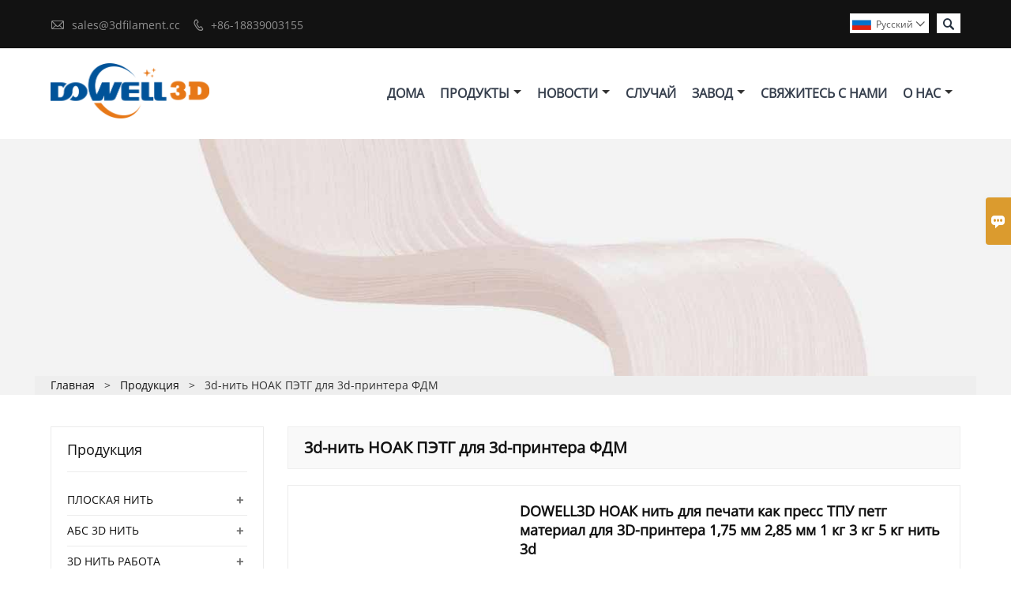

--- FILE ---
content_type: text/html; charset=UTF-8
request_url: http://ru.3dfilament.cc/product-tag/3d-%D0%BD%D0%B8%D1%82%D1%8C+%D0%9D%D0%9E%D0%90%D0%9A+%D0%9F%D0%AD%D0%A2%D0%93+%D0%B4%D0%BB%D1%8F+3d-%D0%BF%D1%80%D0%B8%D0%BD%D1%82%D0%B5%D1%80%D0%B0+%D0%A4%D0%94%D0%9C
body_size: 10659
content:
<!DOCTYPE html PUBLIC "-//W3C//DTD XHTML 1.0 Transitional//EN" "http://www.w3.org/TR/xhtml1/DTD/xhtml1-transitional.dtd">
<html xmlns="http://www.w3.org/1999/xhtml">
<head>
    <meta http-equiv="Content-Type" content="text/html; charset=utf-8" />
                <title>3d-нить НОАК ПЭТГ для 3d-принтера ФДМ,дешево 3d-нить НОАК ПЭТГ для 3d-принтера ФДМ поставщики</title>
            <meta name="description" content="Поставка 3d-нить НОАК ПЭТГ для 3d-принтера ФДМ оптовая завод,продажи цена Низкая 3d-нить НОАК ПЭТГ для 3d-принтера ФДМ закупок,купить 3d-нить НОАК ПЭТГ для 3d-принтера ФДМ Пользовательские,высокое качество 3d-нить НОАК ПЭТГ для 3d-принтера ФДМ производитель.">
    <meta name="keywords" content="3d-нить НОАК ПЭТГ для 3d-принтера ФДМ цена,3d-нить НОАК ПЭТГ для 3d-принтера ФДМ бренды,3d-нить НОАК ПЭТГ для 3d-принтера ФДМ Цитаты,3d-нить НОАК ПЭТГ для 3d-принтера ФДМ компания,скидка 3d-нить НОАК ПЭТГ для 3d-принтера ФДМ,3d-нить НОАК ПЭТГ для 3d-принтера ФДМ продвижение">
    <meta name="viewport" content="width=device-width, initial-scale=1, minimum-scale=1, user-scalable=no , maximum-scale=1" />
    <meta http-equiv="X-UA-Compatible" content="IE=edge,chrome=1,IE=10">
    <meta content="telephone=no" name="format-detection">
    <link rel="canonical" href="http://ru.3dfilament.cc/product-tag/3d-%D0%BD%D0%B8%D1%82%D1%8C+%D0%9D%D0%9E%D0%90%D0%9A+%D0%9F%D0%AD%D0%A2%D0%93+%D0%B4%D0%BB%D1%8F+3d-%D0%BF%D1%80%D0%B8%D0%BD%D1%82%D0%B5%D1%80%D0%B0+%D0%A4%D0%94%D0%9C" />
    <!-- Favicon -->
    <link rel="shortcut icon" href="https://img.waimaoniu.net/3203/3203-202212012031462555.ico">
    <!--样式图标-->
    <link rel="stylesheet" type="text/css" href="/template/iconfont/iconfont.css"/>
    <link rel="stylesheet" type="text/css" href="/template/nmoban61/css/style.css"/>
    <script type="text/javascript" src="/template/nmoban61/js/jquery-1.12.3.min.js"></script>

    
    <div class="im">
    <label class="im-l" for="select"><i class="iconfont">&#xe697;</i></label>
    <input type="checkbox" id="select">
    <div class="box">
        <ul>
                                        <li>
                    <a href="#inquiry_area">
                        <i class="iconfont img-envelope">&#xe758;</i>
                    </a>
                </li>
                                                            <li>
                        <a href="https://web.whatsapp.com/send?phone=8618839003155"  target="_blank" title="8618839003155" onclick="imstat(this,5,'/im_state')">
                            <i class="iconfont img-whatsapp">&#xe72c;</i>
                        </a>
                    </li>
                                                                                                                                    <li>
                        <a href="skype:live:.cid.7e6b92ca2b014d81?chat" target="_blank" title="live:.cid.7e6b92ca2b014d81" onclick="imstat(this,2,'/im_state')">
                            <i class="iconfont img-skype">&#xec02;</i>
                        </a>
                    </li>
                                    </ul>
    </div>
</div></head>

<body class="homepage">
<div class="main">
    <!-- HEADER START -->
    <header class="header-box">
        <div class="header-top">
            <div class="header-inner">
                <div class="header-contact">
                    <ul>
                        <li class="website-mailbox">
                            <i class="iconfont">&#xe624;</i>
                            <a href="/contact#inquiry_area"  target="_blank">sales@3dfilament.cc </a>
                        </li>
                        <li class="website-phone">
                            <i class="iconfont">&#xec76;</i>
                            <a href="/contact#inquiry_area"  target="_blank">+86-18839003155</a>
                        </li>
                    </ul>
                </div>
                <div class="header-search">
                    <form onsubmit="search(this);return false;">
                        <div class="search-box" >
                            <input class="input-text" placeholder="Search entire store here..." type="text" id="key" name="keys">
                            <button class="search-btn"  type="submit"><i class="iconfont">&#xe6c9;</i></button>
                        </div>
                    </form>
                </div>
                <script>
                    function search(thatThis) {
                var searchStr=$(thatThis).find('#key').val();
                if (searchStr==''){return false}
                        location.href = '/product-search?key=' + $(thatThis).find('#key').val();
                    }
                </script>
                <div class="language">
                    <div class="cur"><e class="ru">Pусский<i class="iconfont">&#xe635;</i></e>
                        <ul class="language-list">
                                                            <li>
                                    <a href="http://ar.3dfilament.cc" title="العربية" class="ar" >
                                        العربية</a>
                                </li>
                                                            <li>
                                    <a href="http://de.3dfilament.cc" title="Deutsch" class="de" >
                                        Deutsch</a>
                                </li>
                                                            <li>
                                    <a href="http://www.3dfilament.cc" title="English" class="en" >
                                        English</a>
                                </li>
                                                            <li>
                                    <a href="http://es.3dfilament.cc" title="Español" class="es" >
                                        Español</a>
                                </li>
                                                            <li>
                                    <a href="http://fr.3dfilament.cc" title="Français" class="fr" >
                                        Français</a>
                                </li>
                                                            <li>
                                    <a href="http://hu.3dfilament.cc" title="magyar" class="hu" >
                                        magyar</a>
                                </li>
                                                            <li>
                                    <a href="http://it.3dfilament.cc" title="Italiano" class="it" >
                                        Italiano</a>
                                </li>
                                                            <li>
                                    <a href="http://ja.3dfilament.cc" title="日本語" class="ja" >
                                        日本語</a>
                                </li>
                                                            <li>
                                    <a href="http://ko.3dfilament.cc" title="한국어" class="ko" >
                                        한국어</a>
                                </li>
                                                            <li>
                                    <a href="http://pt.3dfilament.cc" title="Português" class="pt" >
                                        Português</a>
                                </li>
                                                            <li>
                                    <a href="http://ru.3dfilament.cc" title="Pусский" class="ru" >
                                        Pусский</a>
                                </li>
                                                    </ul>
                    </div>
                </div>
                <div class="clear"></div>
            </div>
        </div>
        <div class="header-middle" id="fixedMenu">
            <div class="header-inner">
                <div class="header-logo">
                    <div class="header-logo-box">
                        <a href="/"><img alt="Лоян Dowell Electronics Technology Co., Ltd." src="https://img.waimaoniu.net/3203/3203-202212012031143630.png"></a>
                    </div>
                </div>
                
                <nav class="main-nav" role="navigation">
                    <!-- Mobile menu toggle button (hamburger/x icon) -->
                    <input id="main-menu-state" type="checkbox" />
                    <label class="main-menu-btn" for="main-menu-state">
                        <span class="main-menu-btn-icon"></span> Toggle main menu visibility
                    </label>
                    <!-- Sample menu definition -->
                    <ul id="main-menu" class="sm sm-blue">
                                                    <li class=""><a href="/">дома</a>
                                                            </li>
                                                    <li class=""><a href="/products">Продукты</a>
                                                                    <ul>
                                                                                    <li><a href="/product-list/pla-filament">ПЛОСКАЯ НИТЬ</a>
                                                                                                    <ul>
                                                                                                                    <li><a href="/product-list/pla-3d-filament">САМОЛЕТ 3D НИТЬ</a></li>
                                                                                                                    <li><a href="/product-list/pla-3d-filament">ПЛА+ 3D НИТЬ</a></li>
                                                                                                                    <li><a href="/product-list/carbon-fiber-pla-3d-filament">УГЛЕРОДНОЕ ВОЛОКНО НОАК 3D НИТЬ</a></li>
                                                                                                                    <li><a href="/product-list/matte-pla-3d-filament">МАТОВАЯ ПЛА 3D НИТЬ</a></li>
                                                                                                                    <li><a href="/product-list/marble-pla-3d-filament">МРАМОРНАЯ ПЛА 3D НИТЬ</a></li>
                                                                                                                    <li><a href="/product-list/silk-pla-3d-filament">ШЕЛКОВАЯ ПЛА 3D НИТЬ</a></li>
                                                                                                                    <li><a href="/product-list/wood-pla-3d-filament">ДРЕВЕСИНА НОАК 3D НИТЬ</a></li>
                                                                                                            </ul>
                                                                                            </li>
                                                                                    <li><a href="/product-list/abs-3d-filament">АБС 3D НИТЬ</a>
                                                                                                    <ul>
                                                                                                                    <li><a href="/product-list/abs-glass-fiber-3d-filament">АБС-стекловолокно 3D НИТЬ</a></li>
                                                                                                                    <li><a href="/product-list/abs-carbon-fiber-3d-filament">АБС УГЛЕРОДНОЕ ВОЛОКНО 3D НИТЬ</a></li>
                                                                                                            </ul>
                                                                                            </li>
                                                                                    <li><a href="/product-list/asa-3d-filament">3D НИТЬ РАБОТА</a>
                                                                                                    <ul>
                                                                                                                    <li><a href="/product-list/asa-carbon-fiber-filament">НИТЬ КАК из углеродного волокна</a></li>
                                                                                                            </ul>
                                                                                            </li>
                                                                                    <li><a href="/product-list/petg-filament">НИТЬ ПЭТГ</a>
                                                                                                    <ul>
                                                                                                                    <li><a href="/product-list/carbon-fiber-petg-3d-filament">УГЛЕРОДНОЕ ВОЛОКНО ПЭТГ 3D НИТЬ</a></li>
                                                                                                                    <li><a href="/product-list/petg-3d-filament">3D НИТЬ ПЭТГ</a></li>
                                                                                                            </ul>
                                                                                            </li>
                                                                                    <li><a href="/product-list/tpu-3d-filament">ТПУ 3D нить</a>
                                                                                            </li>
                                                                            </ul>
                                                            </li>
                                                    <li class=""><a href="/news">новости</a>
                                                                    <ul>
                                                                                    <li><a href="/news-list/company-news">Новости компании</a>
                                                                                            </li>
                                                                                    <li><a href="/news-list/industry-news">Новости отрасли</a>
                                                                                            </li>
                                                                            </ul>
                                                            </li>
                                                    <li class=""><a href="/case">случай</a>
                                                            </li>
                                                    <li class=""><a href="/factory/3d-filament-diameter-control-machine">завод</a>
                                                                    <ul>
                                                                                    <li><a href="/factory/3d-filament-diameter-control-machine">3D машина контроля диаметра нити</a>
                                                                                            </li>
                                                                                    <li><a href="/factory/dowell-3d-filament-produce-machine">Машина для производства нити Доуэлл 3d</a>
                                                                                            </li>
                                                                                    <li><a href="/factory/dowell-3d-filament-winding-machine">Машина для намотки нити Доуэлл 3d</a>
                                                                                            </li>
                                                                            </ul>
                                                            </li>
                                                    <li class=""><a href="/contact">свяжитесь с нами</a>
                                                            </li>
                                                    <li class=""><a href="/aboutus">О нас</a>
                                                                    <ul>
                                                                                    <li><a href="/company-style">Фирменный стиль</a>
                                                                                            </li>
                                                                                    <li><a href="/exhibition">Выставочная деятельность</a>
                                                                                            </li>
                                                                                    <li><a href="/cert">Сертификаты</a>
                                                                                            </li>
                                                                                    <li><a href="/team-service">Командная служба</a>
                                                                                            </li>
                                                                                    <li><a href="/delivery">доставить</a>
                                                                                            </li>
                                                                                    <li><a href="/responsibility">Обязанность</a>
                                                                                            </li>
                                                                                    <li><a href="/faq">Часто задаваемые вопросы</a>
                                                                                            </li>
                                                                            </ul>
                                                            </li>
                                            </ul>
                </nav>
                            </div>
        </div>
    </header>
    <!-- HEADER END -->
    <div class="inner-page-main">
    <div class="bread-crumb"style="background-image:url(https://img.waimaoniu.net/3203/3203-202212081545168744.jpg)background-image:url(https://img.waimaoniu.net/3203/3203-202212071629164350.jpg)">
        <ul>
            <li><a href="/">Главная</a></li>
            <li> > </li>
            <li><a href="/product">Продукция</a></li>
            <li> > </li>
            <li class="active">3d-нить НОАК ПЭТГ для 3d-принтера ФДМ</li>
        </ul>
    </div>
    <div class="inner-page-middle">
        <div class="inner-page-content">
            <div class="inner-page-r">
                <section class="product-key">
                    <div class="product-key-box">
                        <!--标签名-->
                        <h1>3d-нить НОАК ПЭТГ для 3d-принтера ФДМ</h1>
                    </div>
                </section>
                <section class="product-category">
                    <ul>
                                                    <li>
                                <div class="product-item">
                                                                        <div class="product-image"><a href="/product/dowell3d-pla-printing-filament-asa-abs-tpu-petg-3d-printer-material-175mm-285mm-1kg-3kg-5kg-filamento-3d"><img src="https://img.waimaoniu.net/3203/3203-202401191420237527_s.jpg" alt=""></a></div>
                                    <div class="product-item-text">
                                        <div class="product-item-text-b">
                                            <a href="/product/dowell3d-pla-printing-filament-asa-abs-tpu-petg-3d-printer-material-175mm-285mm-1kg-3kg-5kg-filamento-3d"><h2>DOWELL3D НОАК нить для печати как пресс ТПУ петг материал для 3D-принтера 1,75 мм 2,85 мм 1 кг 3 кг 5 кг нить 3d</h2></a>
                                                                                            <p>Нить DOWELL3D НОАК, популярный выбор в 3D-печати, производится из возобновляемых источников, что делает ее экологически чистым и биоразлагаемым материалом, подходящим для проектов, ориентированных на устойчивое развитие. Благодаря низкой температуре плавления и отсутствию вредных запахов при печати DOWELL3D НОАК Нить обеспечивает безопасный и удобный процесс печати. Его выдающееся качество печати позволяет выполнять сложную детализацию, удовлетворяя широкий спектр творческих проектов и потребностей в прототипировании. Обширная серия цветных ионов и дополнительные специальные эффекты предоставляют пользователям широкие творческие возможности.</p>
                                                                                        <div class="tag">
                                                                                                                                                            <a href="/product-tag/3d-%d0%bd%d0%b8%d1%82%d1%8c+%d0%9d%d0%9e%d0%90%d0%9a+%d0%9f%d0%ad%d0%a2%d0%93+%d0%b4%d0%bb%d1%8f+3d-%d0%bf%d1%80%d0%b8%d0%bd%d1%82%d0%b5%d1%80%d0%b0+%d0%a4%d0%94%d0%9c">3D-нить НОАК ПЭТГ для 3D-принтера ФДМ</a>
                                                                                                                                                                                                                <a href="/product-tag/%d0%9c%d0%b0%d1%82%d0%b5%d1%80%d0%b8%d0%b0%d0%bb+%d0%b4%d0%bb%d1%8f+3d-%d0%bf%d0%b5%d1%87%d0%b0%d1%82%d0%b8+%d0%be%d0%bf%d1%82%d0%be%d0%bc%2c+%d0%b1%d0%b5%d0%bb%d0%b0%d1%8f%2c+%d1%87%d0%b5%d1%80%d0%bd%d0%b0%d1%8f+%d0%bd%d0%b8%d1%82%d1%8c+%d0%9d%d0%9e%d0%90%d0%9a">Материал для 3D-печати оптом, белая, черная нить НОАК</a>
                                                                                                                                                                                                                <a href="/product-tag/%d0%92%d1%8b%d1%81%d0%be%d0%ba%d0%be%d0%ba%d0%b0%d1%87%d0%b5%d1%81%d1%82%d0%b2%d0%b5%d0%bd%d0%bd%d1%8b%d0%b9+3d-%d0%bc%d0%b0%d1%82%d0%b5%d1%80%d0%b8%d0%b0%d0%bb+%d0%9f%d0%ad%d0%a2%d0%93%2c+%d0%b4%d0%b5%d1%88%d0%b5%d0%b2%d0%b0%d1%8f+%d0%bd%d0%b8%d1%82%d1%8c+%d0%b4%d0%bb%d1%8f+3d-%d0%bf%d1%80%d0%b8%d0%bd%d1%82%d0%b5%d1%80%d0%b0">Высококачественный 3D-материал ПЭТГ, дешевая нить для 3D-принтера</a>
                                                                                                                                                                                                                <a href="/product-tag/%d0%9f%d0%bb%d0%b0-%d0%bd%d0%b8%d1%82%d1%8c+%d0%b4%d0%bb%d1%8f+3%d0%b4+%d0%bf%d1%80%d0%b8%d0%bd%d1%82%d0%b5%d1%80%d0%b0+5%d0%ba%d0%b3+1%2c75%d0%bc%d0%bc">Пла-нить для 3д принтера 5кг 1,75мм</a>
                                                                                                                                                                                                                                                    </div>
                                            <span>
                                                <a href="/product/dowell3d-pla-printing-filament-asa-abs-tpu-petg-3d-printer-material-175mm-285mm-1kg-3kg-5kg-filamento-3d#inquiry_area" title="Email"><i class="iconfont">&#xe624;</i>Email</a>
                                                <a class="more" href="/product/dowell3d-pla-printing-filament-asa-abs-tpu-petg-3d-printer-material-175mm-285mm-1kg-3kg-5kg-filamento-3d">Детали</a>
                                            </span>
                                        </div>
                                    </div>
                                </div>
                            </li>
                                                    <li>
                                <div class="product-item">
                                                                        <div class="product-image"><a href="/product/dowell3d-factory-direct-sale-3d-printing-material-pla-filament-175mm-285mm-1kg-filamento-for-fdm-3d-printer"><img src="https://img.waimaoniu.net/3203/3203-202401181608124504_s.jpg" alt=""></a></div>
                                    <div class="product-item-text">
                                        <div class="product-item-text-b">
                                            <a href="/product/dowell3d-factory-direct-sale-3d-printing-material-pla-filament-175mm-285mm-1kg-filamento-for-fdm-3d-printer"><h2>DOWELL3D Прямая продажа с фабрики, материал для 3D-печати, нить НОАК 1,75 мм, 2,85 мм, 1 кг, нить для 3D-принтера ФДМ</h2></a>
                                                                                            <p>DOWELL3D НОАК Нить — широко используемый материал для 3D-печати. Он изготовлен из возобновляемых источников растительного происхождения, что делает его экологически чистым и нетоксичным. Он известен своей простотой печати и стабильными характеристиками с минимальными проблемами усадки или деформации. НОАК-нить выделяет меньше запахов, что делает ее подходящей для пользователей, чувствительных к запахам. Он обеспечивает гладкую и сложную поверхность с превосходным сохранением деталей. Кроме того, НОАК Нить предлагает широкий выбор цветовых решений, отвечающих разнообразным творческим потребностям. В целом, НОАК-нить отличается экологической устойчивостью, удобством использования и качеством печати, что делает ее широко применяемой в различных отраслях.</p>
                                                                                        <div class="tag">
                                                                                                                                                            <a href="/product-tag/%d0%9c%d0%b0%d1%82%d0%b5%d1%80%d0%b8%d0%b0%d0%bb+%d0%b4%d0%bb%d1%8f+3d-%d0%bf%d0%b5%d1%87%d0%b0%d1%82%d0%b8+%d0%be%d0%bf%d1%82%d0%be%d0%bc%2c+%d0%b1%d0%b5%d0%bb%d0%b0%d1%8f%2c+%d1%87%d0%b5%d1%80%d0%bd%d0%b0%d1%8f+%d0%bd%d0%b8%d1%82%d1%8c+%d0%9d%d0%9e%d0%90%d0%9a">Материал для 3D-печати оптом, белая, черная нить НОАК</a>
                                                                                                                                                                                                                <a href="/product-tag/%d0%92%d1%8b%d1%81%d0%be%d0%ba%d0%be%d0%ba%d0%b0%d1%87%d0%b5%d1%81%d1%82%d0%b2%d0%b5%d0%bd%d0%bd%d1%8b%d0%b9+3d-%d0%bc%d0%b0%d1%82%d0%b5%d1%80%d0%b8%d0%b0%d0%bb+%d0%9f%d0%ad%d0%a2%d0%93%2c+%d0%b4%d0%b5%d1%88%d0%b5%d0%b2%d0%b0%d1%8f+%d0%bd%d0%b8%d1%82%d1%8c+%d0%b4%d0%bb%d1%8f+3d-%d0%bf%d1%80%d0%b8%d0%bd%d1%82%d0%b5%d1%80%d0%b0">Высококачественный 3D-материал ПЭТГ, дешевая нить для 3D-принтера</a>
                                                                                                                                                                                                                <a href="/product-tag/%d0%bf%d0%bb%d0%b0+%d0%bf%d0%b5%d1%82%d0%b3+%d0%bf%d1%80%d0%b5%d1%81%d1%81+%d0%ba%d0%b0%d0%ba+%d0%bc%d0%b0%d1%82%d0%b5%d1%80%d0%b8%d0%b0%d0%bb+%d0%b4%d0%bb%d1%8f+3d-%d0%bf%d0%b5%d1%87%d0%b0%d1%82%d0%b8">пла петг пресс как материал для 3D-печати</a>
                                                                                                                                                                                                                <a href="/product-tag/%d0%9d%d0%9e%d0%90%d0%9a+3d+%d0%bd%d0%b8%d1%82%d1%8c+%d0%b4%d0%bb%d1%8f+3d+%d0%bf%d1%80%d0%b8%d0%bd%d1%82%d0%b5%d1%80%d0%b0">НОАК 3d нить для 3d принтера</a>
                                                                                                                                                </div>
                                            <span>
                                                <a href="/product/dowell3d-factory-direct-sale-3d-printing-material-pla-filament-175mm-285mm-1kg-filamento-for-fdm-3d-printer#inquiry_area" title="Email"><i class="iconfont">&#xe624;</i>Email</a>
                                                <a class="more" href="/product/dowell3d-factory-direct-sale-3d-printing-material-pla-filament-175mm-285mm-1kg-filamento-for-fdm-3d-printer">Детали</a>
                                            </span>
                                        </div>
                                    </div>
                                </div>
                            </li>
                                            </ul>
                </section>
                <div class="pagination-bar">
                    <ul>
                                            </ul>
                </div>
                <style>
    .error {  color: red;  }
    /*邮件锚点*/
    .mail-anchor{ width: 100%; position:relative;}
    .mail-anchor #inquiry_area{ position: absolute; top:-120px;}
    .inner-message-row .item button.submitting{ padding-left: 50px;background-image: url(/template/images/loading2.gif);
        background-repeat: no-repeat;    background-position: 10px center; background-color: #fff;
        color: #999; border: 1px solid #ccc;cursor: not-allowed!important;}
    .inner-message-row .item button.submitting:active{ background-color: #fff;  color: #999;  border: 1px solid #ccc;}
</style>
<div class="mail-anchor">
    <div id="inquiry_area"></div>
</div>
<div class="inner-message" style="background-color: #f6f6f6;padding: 20px;">
    <div class="th" style="margin-bottom: 16px;">Получить последнюю цену? Мы ответим как можно скорее (в течение 12 часов)</div>
    <div class="inner-message-row msg_bl">
        <form class="form_che" method="post" id="messageform1" name="messageform1">
            <!--普通跳转<form class="form_check" method="post" id="messageform1" name="messageform1">-->
            <input type="hidden" id="pid" name="pid" value="0"/>
                <input type="hidden" name="fromurl" value="">
                <script>
                    $(function(){
                        $('input[name="fromurl"]').val(window.location.href);
                    })
                </script>
            <!--<div class="item">
                <label for="subject"></label>
                <div class="inner-message-box">
                    <input type="text" class="input-lg form-full" value="" placeholder="*" name="subject" id="subject" required="true">
                </div>
            </div>-->
            <div class="item item-half" style="margin-bottom: 12px;">
                <div class="inner-message-half" style="background:#fff;">
                    <input type="text" class="input-lg form-full" value="" placeholder="Как вас зовут?" name="name" id="name">
                </div>
            </div>
            <div class="item item-half" style="margin-bottom: 12px;">
                <label for="phone"></label>
                <div class="inner-message-box" style="background:#fff;">
                    <input type="text" class="input-lg form-full" value="" placeholder="Лучший контактный номер:" name="phone" id="phone">
                </div>
            </div>
            <div class="item" style="margin-bottom: 12px;">
                <!--邮件出错提示语-->
                <label for="email"></label>
                <div class="inner-message-box" style="background:#fff;">
                    <input type="text" class="input-lg form-full" value="" placeholder="*Ваш лучший контактный адрес электронной почты:" id="email" name="email" required="true">
                </div>
            </div>
            <div class="item" style="margin-bottom: 12px;">
                <div class="inner-message-box" style="background:#fff;">
                    <input type="text" class="input-lg form-full" value="" placeholder="Название вашей компании:" name="company" id="company">
                </div>
            </div>
            <div class="item" style="margin-bottom: 12px;">
                <div class="inner-message-box" style="background:#fff;">
                    <label for="message"></label>
                    <textarea placeholder="*О чем вы хотите узнать?" name="message" id="message" class="form-full" required="true"></textarea>
                </div>
            </div>
            <div class="item" style="margin-bottom: 12px;">
                <button class="btn-text t_submit" id="submit" style="display: inline-block">отправить</button>
                <div style="display: inline-block; margin-left: 40px;">
                    <input type="checkbox" name="category" value="1" style="width: auto; height: auto;" /><a href="/privacypolicy" target="_blank"><p style="text-decoration: underline;color: #999; display: inline-block;">Политика конфиденциальности</p></a>
                    <script>document.getElementsByName("category")[0].checked="checked";</script>
                </div>
            </div>
        </form>
    </div>
</div>            </div>
            <!--inner-page-l-->
            
<div class="inner-page-l">
    <div class="sidebar-block">
        <div class="sidebar-block-but"><span>больше продуктов</span><button type="button"><i class="iconfont"></i></button></div>
                        <div class="sidebar-box">
            <div class="sidebar-title">
                <span>Продукция</span>
            </div>
            <div class="sidebar-contant sidebar-product">
                                    <dl>
                        <dt><a href="/product-list/pla-filament" title="ПЛОСКАЯ НИТЬ"><i></i>ПЛОСКАЯ НИТЬ</a></dt>
                                                                                    <dd><a href="/product-list/pla-3d-filament">САМОЛЕТ 3D НИТЬ</a></dd>
                                                            <dd><a href="/product-list/pla-3d-filament">ПЛА+ 3D НИТЬ</a></dd>
                                                            <dd><a href="/product-list/carbon-fiber-pla-3d-filament">УГЛЕРОДНОЕ ВОЛОКНО НОАК 3D НИТЬ</a></dd>
                                                            <dd><a href="/product-list/matte-pla-3d-filament">МАТОВАЯ ПЛА 3D НИТЬ</a></dd>
                                                            <dd><a href="/product-list/marble-pla-3d-filament">МРАМОРНАЯ ПЛА 3D НИТЬ</a></dd>
                                                            <dd><a href="/product-list/silk-pla-3d-filament">ШЕЛКОВАЯ ПЛА 3D НИТЬ</a></dd>
                                                            <dd><a href="/product-list/wood-pla-3d-filament">ДРЕВЕСИНА НОАК 3D НИТЬ</a></dd>
                                                                        </dl>
                                    <dl>
                        <dt><a href="/product-list/abs-3d-filament" title="АБС 3D НИТЬ"><i></i>АБС 3D НИТЬ</a></dt>
                                                                                    <dd><a href="/product-list/abs-glass-fiber-3d-filament">АБС-стекловолокно 3D НИТЬ</a></dd>
                                                            <dd><a href="/product-list/abs-carbon-fiber-3d-filament">АБС УГЛЕРОДНОЕ ВОЛОКНО 3D НИТЬ</a></dd>
                                                                        </dl>
                                    <dl>
                        <dt><a href="/product-list/asa-3d-filament" title="3D НИТЬ РАБОТА"><i></i>3D НИТЬ РАБОТА</a></dt>
                                                                                    <dd><a href="/product-list/asa-carbon-fiber-filament">НИТЬ КАК из углеродного волокна</a></dd>
                                                                        </dl>
                                    <dl>
                        <dt><a href="/product-list/petg-filament" title="НИТЬ ПЭТГ"><i></i>НИТЬ ПЭТГ</a></dt>
                                                                                    <dd><a href="/product-list/carbon-fiber-petg-3d-filament">УГЛЕРОДНОЕ ВОЛОКНО ПЭТГ 3D НИТЬ</a></dd>
                                                            <dd><a href="/product-list/petg-3d-filament">3D НИТЬ ПЭТГ</a></dd>
                                                                        </dl>
                                    <dl>
                        <dt><a href="/product-list/tpu-3d-filament" title="ТПУ 3D нить"><i></i>ТПУ 3D нить</a></dt>
                                            </dl>
                            </div>
        </div>
        <div class="sidebar-box sidebar-featured">
            <div class="sidebar-title">
                <span>Рекомендуемые товары</span>
            </div>
            <div class="sidebar-contant">
                <ul>
                                            <li>
                            <div class="item">
                                <div class="pro-media"><a href="/product/1kg-3d-printer-material-285-asa-3d-filament"><img alt="1 кг 3D-принтер Материал 2,85 Работа 3D Нить" src="https://img.waimaoniu.net/3203/3203-202211251643443103_s.jpg"></a></div>
                                <div class="pro-detail-info">
                                    <div class="th"><a href="/product/1kg-3d-printer-material-285-asa-3d-filament">1 кг 3D-принтер Материал 2,85 Работа 3D Нить</a></div>
                                    <span><a class="btn" href="/product/1kg-3d-printer-material-285-asa-3d-filament">Больше</a></span>
                                </div>
                            </div>
                        </li>
                                            <li>
                            <div class="item">
                                <div class="pro-media"><a href="/product/175-mm-3d-printing-flexible-filament-tpu-95a-for-fdm-3d-printer"><img alt="1,75 мм 3d-печать гибкой нити ТПУ 95a для 3d-принтера FDM" src="https://img.waimaoniu.net/3203/3203-202211251612497965_s.jpg"></a></div>
                                <div class="pro-detail-info">
                                    <div class="th"><a href="/product/175-mm-3d-printing-flexible-filament-tpu-95a-for-fdm-3d-printer">1,75 мм 3d-печать гибкой нити ТПУ 95a для 3d-принтера FDM</a></div>
                                    <span><a class="btn" href="/product/175-mm-3d-printing-flexible-filament-tpu-95a-for-fdm-3d-printer">Больше</a></span>
                                </div>
                            </div>
                        </li>
                                            <li>
                            <div class="item">
                                <div class="pro-media"><a href="/product/easy-printing-transparent-petg-filament-175-mm-1kg-for-3d-pen"><img alt="Легкий Печать Прозрачная нить Домашний питомец 1,75 мм 1 кг для 3D-ручки" src="https://img.waimaoniu.net/3203/3203-202211241700100100_s.jpg"></a></div>
                                <div class="pro-detail-info">
                                    <div class="th"><a href="/product/easy-printing-transparent-petg-filament-175-mm-1kg-for-3d-pen">Легкий Печать Прозрачная нить Домашний питомец 1,75 мм 1 кг для 3D-ручки</a></div>
                                    <span><a class="btn" href="/product/easy-printing-transparent-petg-filament-175-mm-1kg-for-3d-pen">Больше</a></span>
                                </div>
                            </div>
                        </li>
                                            <li>
                            <div class="item">
                                <div class="pro-media"><a href="/product/1kg-green-advertising-words-175-mm-petg-filament"><img alt="1 кг зеленые слова рекламы 1,75 мм нить Домашний питомец" src="https://img.waimaoniu.net/3203/3203-202211241642110652_s.jpg"></a></div>
                                <div class="pro-detail-info">
                                    <div class="th"><a href="/product/1kg-green-advertising-words-175-mm-petg-filament">1 кг зеленые слова рекламы 1,75 мм нить Домашний питомец</a></div>
                                    <span><a class="btn" href="/product/1kg-green-advertising-words-175-mm-petg-filament">Больше</a></span>
                                </div>
                            </div>
                        </li>
                                    </ul>
            </div>
        </div>
        <div class="sidebar-box sidebar-contact">
    <div class="sidebar-title">
        <span>Контактная информация</span>
    </div>
    <div class="sidebar-contant">
                                    <div class="mb-20">
                    <div class="inner-title"><i class="iconfont">&#xec76;</i></div>
                    <tr>
                        <th></th>
                        <td><a href="/contact#inquiry_area">+86-18839003155</a></td>
                    </tr>
                </div>
                                        <div class="mb-20"><div class="inner-title"><i class="iconfont">&#xe624;</i></div><tr><th></th><td><a href="/contact#inquiry_area">sales@3dfilament.cc</a></td></tr></div>                        <!--二维码-->
            </div>
</div>    </div>
</div>
<script type="text/javascript" src="/template/nmoban61/js/sidebar-product.js"></script>
<script type="text/javascript">
    $(function () {
        initSidebarClicker('span', '+', '-')
    })
</script>        <div class="clear"></div>
        </div>
        <div class="clear"></div>
    </div>
</div>    <!--FOOTER -->
<footer class="footer-middle">
    <div class="footer-content">
        <div class="footer-content-but"><span>больше услуг</span><button type="button"><i class="iconfont"></i></button></div>
        <div class="footer-main">
            <div class="item footer-contactus">
                <div class="footer-static-block">
                    <div class="th"><a href="/contact">Cвязаться</a></div>
                    <ul class="footer-block-contant">
                        <li><label><i class="iconfont">&#xe60d;</i></label><a href="/contact#inquiry_area">Восточный этаж, корпус 4, Парк пионеров иностранных студентов, улица Биньхэ, зона высоких технологий, город Лоян, провинция Хэнань</a></li>
                        <li><label><i class="iconfont">&#xe624;</i></label><a href="/contact#inquiry_area">sales@3dfilament.cc</a> </li>
                        <li><label><i class="iconfont">&#xe619;</i></label><a href="/contact#inquiry_area">+86-18839003155</a></li>
                                            </ul>
                </div>
            </div>
            <div class="item key-words">
                <div class="footer-static-block">
                    <div class="th"><span>Информация</span></div>
                    <ul class="footer-block-contant">
                        <li><i></i><a href="/delivery">доставить</a></li>
                        <li><i></i><a href="/team-service">Командная служба</a></li>
                        <li><i></i><a href="/news">Hовости</a></li>
                        <li><i></i><a href="/cert">Сертификаты</a></li>
                        <li><i></i><a href="/sitemap">Карта сайта</a></li>
                    </ul>
                </div>
            </div>
                            <div class="item key-words">
                    <div class="footer-static-block">
                        <div class="th"><span>О нас</span></div>
                        <ul class="footer-block-contant">
                                                            <li><i></i><a href="/aboutus">информация о компании</a></li>
                                                            <li><i></i><a href="/company-style">Фирменный стиль</a></li>
                                                            <li><i></i><a href="/faq">Часто задаваемые вопросы</a></li>
                                                    </ul>
                    </div>
                </div>
                                        <div class="item key-words">
                    <div class="footer-static-block">
                        <div class="th"><span>Ссылки</span></div>
                        <ul class="footer-block-contant">
                                                            <li><i></i>
                                    <a href="/product-list/pp-3d-filament">
                                        ПП 3D НИТЬ                                    </a></li>
                                                            <li><i></i>
                                    <a href="/product-list/tpu-3d-filament">
                                        ТПУ 3D нить                                    </a></li>
                                                            <li><i></i>
                                    <a href="/product-list/pva-3d-filament">
                                        ПВА 3D НИТЬ                                    </a></li>
                                                            <li><i></i>
                                    <a href="/product-list/pc-3d-filament">
                                        ПК 3D FILAMENT                                    </a></li>
                                                            <li><i></i>
                                    <a href="/product-list/nylon-3d-filament">
                                        НЕЙЛОНОВАЯ 3D НИТЬ                                    </a></li>
                                                    </ul>
                    </div>
                </div>
                    </div>
    </div>
    <div class="footer-secondary">
        <div class="footer-secondary-box">
            <div class="social-link">
    <!-- Facebook、YouTube、Twitter、LinkedIn、Instagram、Pinterest -->
                        <a href="https://youtube.com/@dowell3dprinter?si=rMyCZrdT14srfqLh" class="youTube" target="_blank" rel="nofollow">
                                    <i class="iconfont fa-youTube">
                        &#xe65d;                    </i>
                            </a>
                                <a href="https://twitter.com/dowell3dprinter" class="twitter" target="_blank" rel="nofollow">
                                    <i class="iconfont fa-twitter">
                        &#xe609;                    </i>
                            </a>
                                <a href="https://www.facebook.com/dowell3dprinter" class="facebook" target="_blank" rel="nofollow">
                                    <i class="iconfont fa-facebook">
                        &#xe616;                    </i>
                            </a>
                                                        <a href="https://www.instagram.com/dowell3dprinter" class="instagram" target="_blank" rel="nofollow">
                                    <i class="iconfont fa-instagram">
                        &#xe7d3;                    </i>
                            </a>
                                                                                        <!-- WhatsApp,Skype-->
                                    <a href="skype:live:.cid.7e6b92ca2b014d81?chat" class="skype" target="_blank" rel="nofollow" onclick="imstat(this,2,'/im_state')">
                <i class="iconfont img-skype">&#xec02;</i>
            </a>
                                    <a href="https://web.whatsapp.com/send?phone=8618839003155" class="whatsapp" target="_blank" rel="nofollow" onclick="imstat(this,5,'/im_state')">
                <i class="iconfont img-whatsapp">&#xe72c;</i>
            </a>
                        </div>            <p>Авторские права принадлежат © Luoyang Dowell Electronics Technology Co., Ltd.</p>
        </div>
    </div>
</footer>
<!-- END FOOTER -->
</div>
<script type="text/javascript" src="/assets/plugins/jquery-validate/jquery.validate.min.js"></script>
<script src="/assets/plugins/fancybox3/jquery.fancybox.min.js"></script>
<!--
    <script type="text/javascript"
            src="/assets/plugins/jquery-validate/localization/messages_.js"></script>
--><script type="text/javascript" src="/assets/js/common_functions.js"></script>
<script type="text/javascript" src="/assets/js/custom_functions.js?t=10"></script>
<script type="text/javascript">
    $(function(){
        initSideFloatingMenu(true)
    })
</script>
    <script type="text/javascript" src='https://estat12.waimaoniu.com/js.php?id=3203'></script>


<script type="text/javascript" src="https://im.waimaoniu.com/lib/gdimWsv.js" defer="true"></script>


<div class="scroll" id="scroll" style="display:none;right: 90px;bottom: 5px;">
    <i class="iconfont">&#xe637;</i>
</div>
<script type="text/javascript">
    $(function () {
        showScroll();
        function showScroll() {
            $(window).scroll(function () {
                var scrollValue = $(window).scrollTop();
                scrollValue > 100 ? $('div[class=scroll]').fadeIn() : $('div[class=scroll]').fadeOut();
            });
            $('#scroll').click(function () {
                $("html,body").animate({scrollTop: 0}, 200);
            });
        }
    })
</script></body>
<!--菜单栏js-->
<!-- SmartMenus jQuery plugin -->
<script type="text/javascript" src="/template/nmoban61/js/jquery.smartmenus.js"></script>
<!-- SmartMenus jQuery init -->
<script type="text/javascript">
    // SmartMenus init
    $(function() {
        $('#main-menu').smartmenus({
            subMenusSubOffsetX: 1,
            subMenusSubOffsetY: -8
        });
    });
    // SmartMenus mobile menu toggle button
    $(function() {
        var $mainMenuState = $('#main-menu-state');
        if ($mainMenuState.length) {
            // animate mobile menu
            $mainMenuState.change(function(e) {
                var $menu = $('#main-menu');
                if (this.checked) {
                    $menu.hide().slideDown(250, function() { $menu.css('display', ''); });
                } else {
                    $menu.show().slideUp(250, function() { $menu.css('display', ''); });
                }
            });
            // hide mobile menu beforeunload
            $(window).bind('beforeunload unload', function() {
                if ($mainMenuState[0].checked) {
                    $mainMenuState[0].click();
                }
            });
        }
    });
</script>
<!--导航栏置顶固定-->
<script>
    $(function() {
        var browser=navigator.appName
        var b_version=navigator.appVersion
        var version=b_version.split(";");
        var trim_Version=version.length>1?version[1].replace(/[ ]/g,""):version[0].replace(/[ ]/g,"");

        var ie6 = document.all;
        var ie9=browser=="Microsoft Internet Explorer" && trim_Version=="MSIE9.0"
        console.log("ie9",ie9)
        var dv = $('#fixedMenu'),
            st;
        dv.attr('otop', dv.offset().top); //存储原来的距离顶部的距离
        if (ie9) {                          //判断浏览器如果不支持getElementByClassName,就调用以下方法
            console.log("123321")
            document.getElementsByClassName = function (className) {
                var elements = [];                                               //创建一个数组用于保存最终的获取结果
                var tags = document.body.getElementsByTagName('*');              //获取body下所有的标签
                for (var i = 0; i < tags .length; i++) {                  //通过for循环检测每个标签的类名属性className
                    var tagNames = tags[i].className;
                    var classNames = tagNames.split(' ');                    //classNames数组中保存的是tags[i]这个标签的类名组成部分
                    for (var j = 0; j < classNames.length; j++) {            //接着遍历classNames数组
                        if (classNames[j] == className) {                    //检测classNames中是否有需要的类名部分
                            elements[elements.length] = tags[i];             //将获取classNames[j]这个部分类名所需要的标签存储到elements数组
                            break;                                           //如果找到了需要的类名，后续的其他部分就不需要查看了
                        }
                    }
                }
                return elements;                                             //返回新的数组
            };
        };
        $(window).scroll(function() {
            st = Math.max(document.body.scrollTop || document.documentElement.scrollTop);
            if (st > parseInt(dv.attr('otop'))) {
                if(ie9){
                    var dev = document.getElementsByClassName("header-middle");
                    dev[0].setAttribute("class","header-middle top-fixed")
                }else{
                    dv.attr("class","header-middle top-fixed")
                }
                if (ie6) { //IE6不支持fixed属性，所以只能靠设置position为absolute和top实现此效果
                    dv.css({
                        position: 'absolute',
                        top: st
                    });
                } else if (dv.css('position') != 'fixed') dv.css({
                    'position': 'fixed',
                    top: 0
                });
            } else if (dv.css('position') != 'static'){
                if(ie9){
                    var dev = document.getElementsByClassName("header-middle");
                    dev[0].setAttribute("class","header-middle")
                }else{
                    dv.attr("class","header-middle")
                }
                dv.css({
                    'position': 'static'
                });
            }
        });
    });
</script>

<script>
    //手机端底部折叠
    $('.sidebar-block-but').on("click",function(){
        $(".sidebar-box").toggleClass("expand");
        $(this).toggleClass("expand");
    })
    $('.footer-content-but').on("click",function(){
        $(".footer-main").toggleClass("expand");
        $(this).toggleClass("expand");
    })
</script>
</html>